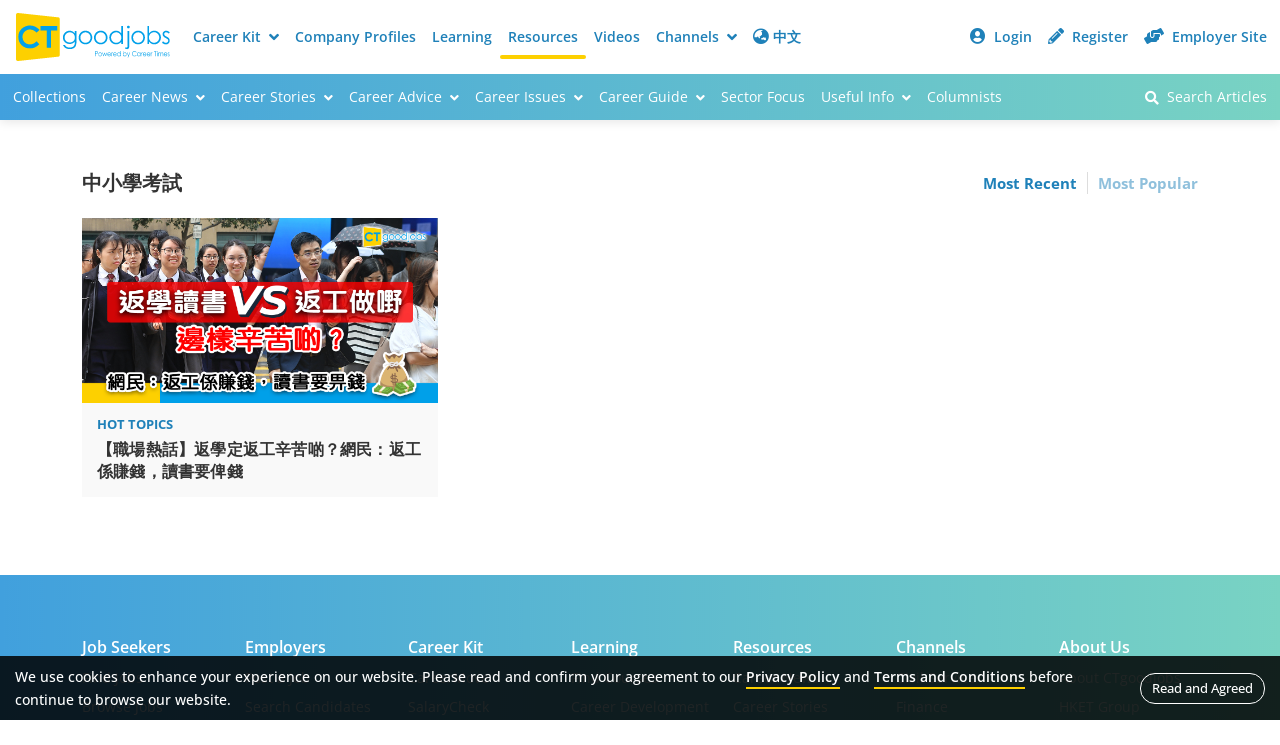

--- FILE ---
content_type: text/html; charset=utf-8
request_url: https://resources.ctgoodjobs.hk/article/tag/11919/%E4%B8%AD%E5%B0%8F%E5%AD%B8%E8%80%83%E8%A9%A6
body_size: 640
content:
<!doctype html><html lang="zh-HK"><head><meta http-equiv="Content-Type" content="text/html; charset=utf-8"/><meta http-equiv="X-UA-Compatible" content="IE=edge"/><meta name="viewport" content="width=device-width,initial-scale=1"/><meta name="format-detection" content="telephone=no"/><meta name="referrer" content="no-referrer-when-downgrade"/><meta name="title" content="中小學考試 | CTgoodjobs - 職場資訊"/><meta name="description" content="中小學考試;更多相關文章，盡在Ctgoodjobs | CTgoodjobs同你追尋各大職場新知，搵工、返工、辭工資訊。"/><meta property="og:title" content="中小學考試 | CTgoodjobs - 職場資訊"/><meta property="og:description" content="中小學考試;更多相關文章，盡在Ctgoodjobs | CTgoodjobs同你追尋各大職場新知，搵工、返工、辭工資訊。"/><meta property="og:image" content="https://www.ctgoodjobs.hk/images/logo/ctgoodjobs_og.png"/><meta property="og:url" content="https://resources.ctgoodjobs.hk/article/tag/11919/中小學考試"/><link rel="canonical" href="https://resources.ctgoodjobs.hk/article/tag/11919/中小學考試"/><title>中小學考試 | CTgoodjobs - 職場資訊</title><link rel="icon" href="/favicon.ico"/><link rel="preconnect" href="https://fonts.googleapis.com"><link rel="preconnect" href="https://fonts.gstatic.com" crossorigin><link href="/css/ct-main.css?_v1769020222030" rel="stylesheet"/><link href="/css/ct-resources.css?_v1769020222137" rel="stylesheet" /><script id="json-ld"></script><script type="text/javascript" src="/js/all-common-external.min.js?_v20240207"></script><noscript><img height="1" width="1" style="display:none" src="https://www.facebook.com/tr?id=452870151753302&ev=PageView&noscript=1"/></noscript><noscript><img src="http://b.scorecardresearch.com/p?c1=2&c2=17563924&cv=2.0&cj=1" alt="comScoreTag"/></noscript><script defer="defer" src="/static/js/main.380f1b1f.js"></script><link href="/static/css/main.10c40eb2.css" rel="stylesheet"></head><body><noscript>You need to enable JavaScript to run this app.</noscript><div id="root" class="page-body full-height"></div><script>window.api_data=null</script><script>window.api_tdata=null</script></body></html>

--- FILE ---
content_type: text/css; charset=UTF-8
request_url: https://resources.ctgoodjobs.hk/css/component/article.css?_v20250518
body_size: 1882
content:
/* Article Block
/*------------------------------------------------------------*/
:root {
	--article-text: var(--grey);
	--article-text-hover: #666;
  
	--article-tag: var(--anchor);
	--article-tag-hover: var(--anchor-hover);
	--aritlce-tag-divider: 1px solid rgba(0, 0, 0, .2);
  
	--article-tag-feature: var(--anchor);
	--article-tag-feature-hover: var(--anchor-hover);
	
	--article-tag-sponsor-bg: #FDD000;
	--article-tag-sponsor-hover-bg: #FFE814;
	--article-tag-sponsor-text: var(--primary);
  
	--readmore-arrow: var(--primary);

	/* Civil Service Tag Color */
	--civil-tag-anchor: #00C3DE;
	--civil-tag-anchor-hover: #53D7E8;
}

.article {
	margin-bottom: 20px;
}

.article__overview {
	background-color: var(--block-bg);
	padding: 12px 15px 15px 15px;
}


/* Thumbnail */
.article__thumb {
	width: 100%;
	height: 100%;
	display: block;
	object-fit: cover;
	position: absolute;
	top: 0;
}
  

/* Video Indicator */
.article__video {
	width: 48px;
	height: 48px;
	background-color: rgba(0, 0, 0, .75);
	font-size: 42px;
	color: #FFF;
	position: absolute;
	left: 0;
	bottom: 0;
}


/* Title */
.article__title {
	font-size: 16px;
	font-weight: 600;
	line-height: 1.4;
	letter-spacing: .2px;
	color: var(--article-text);
	position: relative;
	transition: color .3s ease-in-out;
	margin: 0;
}

.article--collection .article__title {
	font-weight: bold;
}


/* Article Content */
.article__content {
	width: 100%;
	font-size: 16px;
	font-weight: normal;
	letter-spacing: .2px;
	line-height: 1.6;
	color: var(--article-text);
	margin: 8px 0;
	display: none;
}


/* Article Link Wrapper */
.article__link {
	position: relative;
	display: block;
}

.article__link:hover .article__title,
.article__link:hover .article__desc {
	color: #666;
}

.article__link:hover .fa-arrow-right {
	transform: translateX(4px);
}

.article__link--thumb {
	width: 100%;
	padding-top: 52%;
	overflow: hidden;
}
  

/* Read More */
.article__more {
	font-size: 14px;
	margin-top: 8px;
	display: none;
}

.article__more .fa-arrow-right {
	transition: transform .3s ease-in-out;
}

.article__more:hover .fa-arrow-right {
	transform: translateX(4px);
}


/* Article Categories
/*------------------------------------------------------------*/
ul.article__categories {
	margin-bottom: 4px;
	display: flex;
	/*white-space: nowrap;
	overflow: hidden;
	text-overflow: ellipsis;*/
}

.article__categories li {
	padding-left: 8px;
	margin-left: 8px;
	border-left: var(--aritlce-tag-divider);
	display: flex;
}

.article__categories li:first-child {
	padding-left: 0;
	margin-left: 0;
	border-left: none;
}

.article__categories li.category--badge + li {
	padding-left: 0;
	border-left: none;
}


/* Category Tag */
.article__categories .tag {
	font-size: 13px;
	font-weight: bold;
	color: var(--article-tag);
	text-transform: uppercase;
	display: flex;
	align-items: center;
	position: relative;
}

.article__categories .tag:hover {
	color: var(--article-tag-hover);
}


/* Feature Tag */
.article__categories .tag--feature {
	color: var(--article-tag-feature);
}

.article__categories .tag--feature:hover {
	color: var(--article-tag-feature-hover);
}


/* Category Badge */
.category--badge .tag {
	min-width: 30px;
	font-size: 11.2px;
	padding: 0 .4rem;
	border-radius: 1rem;
	justify-content: center;
}


/* Sponsor Tag */
.category--badge .tag--sponsor {
	background-color: var(--article-tag-sponsor-bg);
	color: var(--primary);
}

.category--badge .tag--sponsor:hover {
	background-color: var(--article-tag-sponsor-hover-bg);
	color: var(--primary);
}


/* Channel Tag */
.category--badge .tag--finance,
.category--badge .tag--hotel,
.category--badge .tag--retail {
	background-color: var(--anchor);
	color: #FFF;
}

.category--badge .tag--finance:hover,
.category--badge .tag--hotel:hover,
.category--badge .tag--retail:hover {
	background-color: var(--anchor-hover);
	color: #FFF;
}


/* IT Channel */
.article__categories .tag--it {
	color: var(--it-anchor);
}

.article__categories .tag--it:hover {
	color: var(--it-anchor-hover);
}

.category--badge .tag--it {
	background-color: var(--it-anchor);
	color: #FFF;
}

.category--badge .tag--it:hover {
	background-color: var(--it-anchor-hover);
	color: #FFF;
}


/* NGO Channel */
.article__categories .tag--ngo {
	color: var(--ngo-anchor);
}

.article__categories .tag--ngo:hover {
	color: var(--ngo-anchor-hover);
}

.category--badge .tag--ngo {
	background-color: var(--ngo-anchor);
	color: #FFF;
}

.category--badge .tag--ngo:hover {
	background-color: var(--ngo-anchor-hover);
	color: #FFF;
}


/* CTHR */
.article__categories .tag--hr {
	color: var(--hr-anchor);
}

.article__categories .tag--hr:hover {
	color: var(--hr-anchor-hover);
}

.category--badge .tag--hr {
	background-color: var(--hr-anchor);
	color: #FFF;
}

.category--badge .tag--hr:hover {
	background-color: var(--hr-anchor-hover);
	color: #FFF;
}


/* Graduate Channel */
.article__categories .tag--graduate {
	color: var(--graduate-anchor);
}

.article__categories .tag--graduate:hover {
	color: var(--graduate-anchor-hover);
}

.category--badge .tag--graduate {
	background-color: var(--graduate-anchor);
	color: #FFF;
}

.category--badge .tag--graduate:hover {
	background-color: var(--graduate-anchor-hover);
	color: #FFF;
}

/* Civil Service Channel */
.article__categories .tag--civil {
	color: var(--civil-tag-anchor);
}

.article__categories .tag--civil:hover {
	color: var(--civil-tag-anchor-hover);
}

.category--badge .tag--civil {
	background-color: var(--civil-tag-anchor);
	color: #FFF;
	white-space: nowrap;
}

.category--badge .tag--civil:hover {
	background-color: var(--civil-tag-anchor-hover);
	color: #FFF;
}


/* Columnist
/*------------------------------------------------------------*/
/* Article Author */
.article__author {
	font-size: 13px;
	margin-top: 8px;
	display: flex;
	align-items: center;
}

.article__author a:link,
.article__author a:visited {
	color: var(--article-text);
}

.article__author a:hover {
	color: var(--article-text-hover);
}


/* Author Picture */
.author__pic {
	width: 30px;
	border: 1px solid #ddd;
	border-radius: 50%;
	margin-right: 8px;
}


/* Link - Author Name */
.author__link {
	display: inline-flex;
	align-items: center;
}


/* Link - Author Name (With Organisation) */
.withOrg .author__link {
	flex-shrink: 0;
	max-width: 200px;
}

.withOrg span.in {
	margin: 0 6px;
}

.author__name,
.author__org {
	display: -webkit-box;
    -webkit-line-clamp: 1;
    -webkit-box-orient: vertical;  
    overflow: hidden;
}


/* Video
/*------------------------------------------------------------*/
/* Video Timer */
.video__length {
	font-size: 14px;
	font-weight: 600;
	background-color: rgba(0, 0, 0, .9);
	color: #FFF;
	padding: 4px 8px;
	position: absolute;
	right: 10px;
	bottom: 10px;
}

.video__length .iconify {
	margin-right: 4px;
}


/* Video overlay when hover */
.video__overlay {
	width: 100%;
	height: 100%;
	background-color: rgba(0, 0, 0, .4);
	color: #FFF;
	position: absolute;
	top: 0;
	right: 0;
	left: 0;
	bottom: 0;
	display: flex;
	align-items: center;
	justify-content: center;
	opacity: 0;
	transition: opacity .3s ease-in-out;
}

.article__link:hover .video__overlay {
	opacity: 1;
}

.video__overlay .iconify {
	width: 60px;
	height: 60px;
}



/* Article without Categories e.g. Collections / Highlights
/*------------------------------------------------------------*/
.article--nocategory .article__overview {
	padding-top: 15px;
}

.article--nocategory .article__categories {
	display: none;
}



/* Collections
/*------------------------------------------------------------*/
/* Title */
.article--collection .article__title {
	height: auto;
	display: flex;
	justify-content: space-between;
	align-items: center;
}

.article--collection .article__title .text {
	display: -webkit-box;
	-webkit-line-clamp: 2;
	-webkit-box-orient: vertical;  
	overflow: hidden;
}


/* Pinned Tag */
.article--collection .article__title .tag--pinned {
	font-size: 11px;
	background-color: #FFF;
	color: #E8552A;
	padding: 3px 6px;
	border-radius: 4px;
	display: flex;
	align-items: center;
	align-self: flex-start;
	gap: 2px;
	flex-shrink: 0;
}

.article--collection .article__title .tag--pinned .iconify {
	font-size: 14px;
}


/* Collection Description */
.article__desc {
	font-size: 14px;
	color: var(--article-text);
	margin-bottom: 0;
	margin-top: 10px;
	transition: color .3s ease-in-out;

	display: -webkit-box;
	-webkit-line-clamp: 2;
	-webkit-box-orient: vertical;  
	overflow: hidden;
}



/* Career Guide - Recruitment AD */
/* Collections - Article Count */
.article__ad,
.article__count,
.columnist__type {
	font-size: 13px;
	font-weight: 600;
	background-color: rgba(0, 0, 0, .9);
	color: #FFF;
	padding: 4px 8px;
	position: absolute;
	right: 0;
	top: 10px;
}



@media (min-width: 992px) {
	.article .article__title {
		height: 44px;
		display: -webkit-box;
		-webkit-line-clamp: 2;
		-webkit-box-orient: vertical;  
		overflow: hidden;
	}

	/* Collections Title */
	.article--collection .article__title {
		height: auto;
		display: flex;
	}

	.article--collection .article__title .text {
		-webkit-line-clamp: 1;
	}

	/* Collection Description */
	.article__desc {
		min-height: 42px;
	}

	/* Article - Full Width */
	.article--full .article__overview {
		padding: 20px;
	}

	.article--full .article__categories {
		margin-bottom: 12px;
	}
  
	.article--full .article__title {
		font-size: 20px;
		height: auto;
	}

	.article__more {
		display: block;
	}

	.article__content {
		margin: 12px 0;
		display: -webkit-box;
		-webkit-line-clamp: 2;
		-webkit-box-orient: vertical;  
		overflow: hidden;
	}
}
  
@media (min-width: 768px) {
	
}

@media (min-width: 1200px) {
	.article {
		margin-bottom: 30px;
	}

	/* Article - Full Width */
	.article__content {
		-webkit-line-clamp: 3;
	}

	.article--full .article__overview {
		padding: 30px;
	}

	.article--full .category--badge .tag { 
		font-size: 12px;
		padding: 0 8px;
	}

	.article--full .article__title {
		font-size: 22px;
	}

	/* Columnist */
	.article__author {
		font-size: 14px;
	}

	.author__pic {
		width: 36px;
	}
}



/* Search Result List
/*------------------------------------------------------------*/
.result-list .article--full .article__overview {
	background-color: #FFF;
	padding: 0;
}

.result-list .article--full .article__title {
	font-size: 16px;
}

.result-list .article--full .article__categories {
	margin-bottom: 8px;
}

.result-list .article--full .article__content {
	font-size: 14px;
	margin: 6px 0;
	display: -webkit-box;
	-webkit-line-clamp: 2;
	-webkit-box-orient: vertical;  
	overflow: hidden;
}

.result-list .article--full .highlight-txt {
	color: #eb5757;
}

.result-list .article__categories .tag {
	font-size: 12px;
}

.result-list .article--full .category--badge .tag {
	font-size: 11px;
}

.article .article__date {
	font-size: 13px;
	color: #aaa;
}

@media (min-width: 768px) {
	.result-list .article--full .article__title {
		font-size: 18px;
	}
	
	.result-list .article--full .article__overview {
		padding: 0 0 0 20px;
	}
}


--- FILE ---
content_type: text/css; charset=UTF-8
request_url: https://resources.ctgoodjobs.hk/css/component/social-widget.css?_v20230601
body_size: 173
content:
/* Social Widget
/*------------------------------------------------------------*/
:root {
    --social-widget-theme: #3280b2;
    --social-widget-icon: #FFF;
}

.social-widget {
    display: flex;
    align-items: center;
    gap: 10px;
}

.social-widget--v {
  flex-direction: column;
  align-items: flex-start;
}

.social-widget__title {
    font-size: 15px;
    font-weight: bold;
}

.social-widget__item-list {
    display: flex;
    gap: 6px;
}

.social-widget__item:link,
.social-widget__item:visited {
    width: 30px;
    height: 30px;
    border-radius: 8px;
    text-decoration: none;

    font-size: 15px;
    background-color: var(--social-widget-theme);
    color: var(--social-widget-icon) !important;
    
    transition: transform .3s ease-in-out;
    cursor: pointer;

    display: flex;
    align-items: center;
    justify-content: center;
}

.social-widget__item:hover {
    transform: translateY(-2px);
}

.social-widget--hr-res {
  --social-widget-theme: #502272;
  --social-widget-icon: #FFF;
}

--- FILE ---
content_type: application/javascript; charset=UTF-8
request_url: https://resources.ctgoodjobs.hk/static/js/415.74514d3f.chunk.js
body_size: 1772
content:
"use strict";(self.webpackChunkwebresources=self.webpackChunkwebresources||[]).push([[415],{3415:(e,t,o)=>{o.r(t),o.d(t,{default:()=>C});var r=o(9950),i=o(8668),s=o(6830),l=o(9357),n=o(4414);const a=()=>{const[e]=(0,r.useState)("".concat((new Date).getFullYear()));return(0,n.jsxs)("div",{className:"copyright__bottom",children:[(0,n.jsxs)("div",{className:"text-center order-2 order-xl-1 copyright__text",children:[(0,i.GP)((0,l.H)("Footer.CopyRightCT","common"),e),(0,n.jsx)("br",{className:"d-sm-none"})," ",(0,l.H)("Footer.CopyRight","common")]}),(0,n.jsxs)("ul",{className:"order-1 order-xl-2 no-style copyright__link",children:[(0,n.jsx)("li",{children:(0,n.jsx)("a",{href:"".concat(s.Qc,"/sitemap"),children:(0,l.H)("Footer.Sitemap","common")})}),(0,n.jsx)("li",{children:(0,n.jsx)("a",{href:"".concat(s.Qc,"/faq"),children:(0,l.H)("Footer.FAQ","common")})}),(0,n.jsx)("li",{children:(0,n.jsx)("a",{href:"".concat(s.Qc,"/privacy-policy"),children:(0,l.H)("Footer.PrivacyPolicy","common")})}),(0,n.jsx)("li",{children:(0,n.jsx)("a",{href:"".concat(s.Qc,"/terms-conditions"),children:(0,l.H)("Footer.TermsConditions","common")})})]})]})};var c=o(9561);const d=()=>(0,n.jsxs)("div",{className:"copyright__logo",children:[(0,n.jsx)("div",{className:"logo",children:(0,n.jsx)("a",{href:s.Qc,title:"CTgoodjobs.hk",children:(0,n.jsx)("img",{src:"".concat("","/images/ct-logo-w.svg"),height:"40",alt:"CTgoodjobs.hk"})})}),(0,n.jsxs)("div",{className:"members-of",children:[(0,n.jsx)("span",{children:"A member of"}),(0,n.jsx)("a",{href:"http://www.hk2a.com/index.php",target:c.C,rel:"noreferrer",title:"The Hong Kong Advertisers Association",children:(0,n.jsx)("img",{src:"".concat("","/images/hk2a@2x.png"),height:"40"})}),(0,n.jsx)("a",{href:"http://www.caringcompany.org.hk",target:c.C,rel:"noreferrer",title:"Caring Company",children:(0,n.jsx)("img",{src:"".concat("","/images/caring-company@2x.png"),height:"40"})})]})]}),h=()=>(0,n.jsxs)("div",{className:"order-1 order-xl-2 copyright__socialmedia",children:[(0,n.jsxs)("ul",{className:"no-style mobileapp",children:[(0,n.jsx)("li",{children:(0,n.jsx)("a",{href:"".concat(s.Qc,"/cp/ct-app-ctapp-google-play"),rel:"noreferrer",target:c.C,title:"Download CTgoodjobs App on App Store",children:(0,n.jsx)("img",{src:"".concat("","/images/appstore@2x.png"),height:"40",alt:"App Store"})})}),(0,n.jsx)("li",{children:(0,n.jsx)("a",{href:"".concat(s.Qc,"/cp/ct-app-ctapp-itunes"),rel:"noreferrer",target:c.C,title:"Download CTgoodjobs App on Google Play",children:(0,n.jsx)("img",{src:"".concat("","/images/googleplay@2x.png"),height:"40",alt:"Google Play"})})}),(0,n.jsx)("li",{className:"d-none d-sm-flex",children:(0,n.jsx)("a",{href:"".concat(s.Qc,"/cp/ctapp.asp?source=FooterQRcode"),rel:"noreferrer",target:c.C,title:"Download CTgoodjobs App",children:(0,n.jsx)("img",{src:"https://res03.ctgoodjobs.hk/images/general/ctapp-qr-s.png",height:"80",alt:"CTgoodjobs App QR Code"})})})]}),(0,n.jsxs)("ul",{className:"no-style socialmedia",children:[(0,n.jsx)("li",{children:(0,n.jsx)("a",{href:"https://www.facebook.com/CTgoodjobs/",rel:"noreferrer",target:c.C,className:"iconBtn iconBtn--round",title:"Follow us on Facebook",children:(0,n.jsx)("i",{className:"fab fa-facebook-f"})})}),(0,n.jsx)("li",{children:(0,n.jsx)("a",{href:"https://www.instagram.com/ctgoodjobs_hk/",rel:"noreferrer",target:c.C,className:"iconBtn iconBtn--round",title:"Follow us on Instagram",children:(0,n.jsx)("i",{className:"fab fa-instagram"})})}),(0,n.jsx)("li",{children:(0,n.jsx)("a",{href:"https://www.linkedin.com/company/ctgoodjobs-hk/",rel:"noreferrer",target:c.C,className:"iconBtn iconBtn--round",title:"Follow us on LinkedIn",children:(0,n.jsx)("i",{className:"fab fa-linkedin-in"})})}),(0,n.jsx)("li",{children:(0,n.jsx)("a",{href:"https://www.youtube.com/careertimes/",rel:"noreferrer",target:c.C,className:"iconBtn iconBtn--round",title:"Follow us on Youtube",children:(0,n.jsx)("i",{className:"fab fa-youtube"})})})]})]}),g=()=>(0,n.jsx)("div",{className:"copyright",children:(0,n.jsxs)("div",{className:"container-lg",children:[(0,n.jsxs)("div",{className:"copyright__top",children:[(0,n.jsx)(d,{}),(0,n.jsx)(h,{})]}),(0,n.jsx)(a,{})]})}),m=e=>{let{title:t,link:o,linkTarget:r}=e;return(0,n.jsx)("li",{children:(0,n.jsx)("a",{href:o,target:null!==r&&void 0!==r?r:"_self",children:(0,l.H)(t,"common")})})};var p=o(2249);const k=e=>{let{siteMap:t}=e;const[o,i]=(0,r.useState)(!1);return(0,n.jsxs)("div",{className:"col",children:[(0,n.jsxs)("a",{className:"sitemap__colheader",role:"button","aria-expanded":o,"aria-controls":t.siteCSSId,onClick:()=>i(!o),children:[(0,l.H)(t.siteHeader,"common"),(0,n.jsx)("i",{className:"fas fa-chevron-down sitemap__colheader__arrow"})]}),(0,n.jsx)(p.A,{in:o,children:(0,n.jsx)("ul",{className:"d-lg-block no-style sitemap__submenu  ",id:t.siteCSSId,children:t.siteInfo.map((e,t)=>(0,n.jsx)(m,{title:e.title,link:e.link,linkTarget:e.linkTarget},t))})})]})};var j=o(88);const x=[{siteMap:{siteCSSId:"f-jobseeker-submenu",siteInfo:[{title:"Footer.FindJobs",link:s.Qc},{title:"Footer.BrowseJobs",link:s.Qc+"/browse-jobs/job-function.asp"},{title:"Footer.UploadCV",link:s.Qc+"/account/cv/"},{title:"Footer.JobAlert",link:s.Qc+"/account/job-alert/"},{title:"Footer.PopularSearches",link:s.fx+"/popular-keyword/"}],siteHeader:"Footer.Header.JobSeekers"}},{siteMap:{siteCSSId:"f-cemployer-submenu",siteInfo:[{title:"Footer.PostJob",link:s.kW,linkTarget:c.C},{title:"Footer.SearchCandidates",link:s.kW,linkTarget:c.C},{title:"Footer.AdvertiseWithUs",link:s.kW,linkTarget:c.C}],siteHeader:"Footer.Header.Employers"}},{siteMap:{siteCSSId:"f-careerkit-submenu",siteInfo:[{title:"Footer.CareerMove",link:s.ib+"/CareerMove/",linkTarget:c.C},{title:"Footer.SalaryCheck",link:s.ib+"/salarycheck/",linkTarget:c.C},{title:"Footer.UsefulInfo",link:s.MO+j.Fw}],siteHeader:"Footer.Header.CareerKit"}},{siteMap:{siteCSSId:"f-learning-submenu",siteInfo:[{title:"Footer.FindCourses",link:s.ib+"/learning",linkTarget:c.C},{title:"Footer.CareerDevelopment",link:s.ib+"/Learning/Career",linkTarget:c.C},{title:"Footer.LearningInsight",link:s.Qc+"/article/category/1296/%E9%80%B2%E4%BF%AE%E6%94%BB%E7%95%A5"},{title:"Footer.AdvertiseCourse",link:s.Qc+"/learning-cms/"}],siteHeader:"Footer.Header.Learning"}},{siteMap:{siteCSSId:"f-resources-submenu",siteInfo:[{title:"Footer.CareerNews",link:s.MO+j.gF},{title:"Footer.CareerStories",link:s.MO+j.us},{title:"Footer.CareerAdvice",link:s.MO+j.Ib},{title:"Footer.CareerGossips",link:s.MO+j.IO},{title:"Footer.CareerGuide",link:s.MO+j.oR},{title:"Footer.IndustryFocus",link:s.MO+j.HE},{title:"Footer.UsefulInfo",link:s.MO+j.Fw},{title:"Footer.Columnist",link:s.MO+j.a_}],siteHeader:"Footer.Header.Resources"}},{siteMap:{siteCSSId:"f-community-submenu",siteInfo:[{title:"Footer.CivilService",link:s.wr,linkTarget:c.C},{title:"Footer.Finance",link:s.xr,linkTarget:c.C},{title:"Footer.Graduate",link:s.f5,linkTarget:c.C},{title:"Footer.HumanResources",link:s.kW,linkTarget:c.C},{title:"Footer.IT",link:s.Mn,linkTarget:c.C},{title:"Footer.NGO",link:s.vU,linkTarget:c.C},{title:"Footer.Ptgoodjobs",link:s.D8,linkTarget:c.C},{title:"Footer.PtgoodjobsWhatsApp",link:s.ex,linkTarget:c.C}],siteHeader:"Footer.Header.Channels"}},{siteMap:{siteCSSId:"f-about-submenu",siteInfo:[{title:"Footer.AboutCT",link:s.Qc+"/about-ctgoodjobs/"},{title:"Footer.HKETGroup",link:s.Qc+"/hket-group/"},{title:"Footer.CareerWithUs",link:s.Qc+"/ctjob/listing/joblist.asp?top=list&c=AL&company_id=00024236"},{title:"Footer.ContactUs",link:s.Qc+"/contact-us/"},{title:"Footer.EventsPromotions",link:s.Qc+"/events/"}],siteHeader:"Footer.Header.AboutUs"}}],u=()=>(0,n.jsx)("div",{className:"sitemap",children:(0,n.jsx)("div",{className:"container-lg",children:(0,n.jsx)("div",{className:"row flex-column flex-lg-row",children:x.map(e=>(0,n.jsx)(k,{siteMap:e.siteMap},e.siteMap.siteCSSId))})})}),C=()=>(0,n.jsxs)("footer",{children:[(0,n.jsx)(u,{}),(0,n.jsx)(g,{})]})}}]);